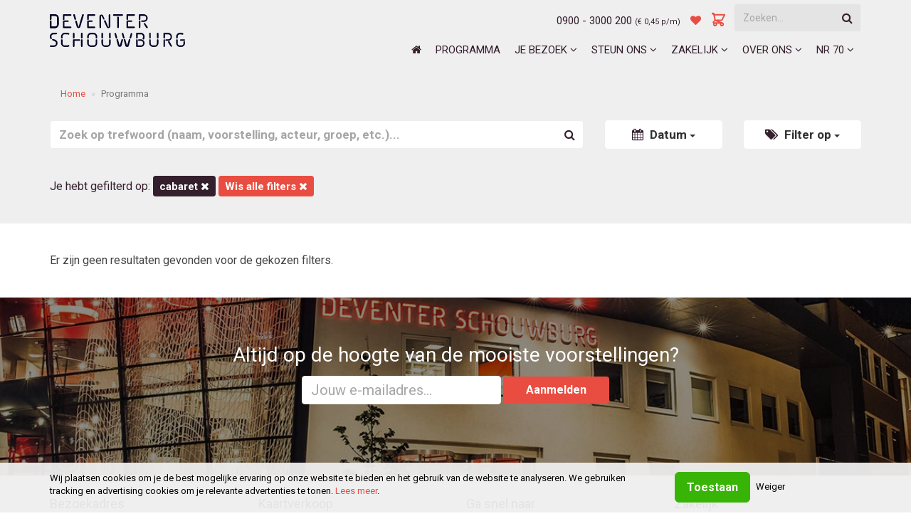

--- FILE ---
content_type: text/html; charset=UTF-8
request_url: https://deventerschouwburg.nl/programma/2021/november?tags=het+beste+van+de+zomerfestivals&tags=zondagmiddag+matinee&tags=serie+oostpool&genres=theater&genres=cabaret&genres=amateur
body_size: 8702
content:



    
<!DOCTYPE html>
<html lang="nl">
  <head>
    <meta charset="utf-8">
    <meta http-equiv="X-UA-Compatible" content="IE=edge">
    <meta name="viewport" content="width=device-width, initial-scale=1.0, maximum-scale=1.0, user-scalable=no" />

    <title>Programma - Deventer Schouwburg</title>

    <link href='https://fonts.googleapis.com/css?family=Roboto:400,400italic,500,500italic,700,700italic,900,900italic,300italic,300' rel='stylesheet' type='text/css'>
    <link rel="stylesheet" href="/assets/css/a50b6860a2ebb92ba0c593f35adbe09f-vendors.css" />
    <link rel="stylesheet" href="/assets/css/c284a1e13e9548652135a0a0e538d7e2-app.css" />

    
        
        

  <meta name="description" content="Geniet van een avond cabaret, toneel, muziek, dans, musical of opera in de Deventer Schouwburg. Bekijk nu het programma." />



  <meta name="keywords" content="Deventer Schouwburg, schouwburg, programma deventer, theater deventer, voorstellingen deventer, kindertheater deventer" />





  <meta property="og:image" content="https://deventerschouwburg.nl/assets/images/9ea060460414d82dcc4faf2f9918c69d-logo-deventer-schouwburg.jpg"/>





  <meta property="fb:app_id" content="deventer.schouwburg" />




<link rel="canonical" href="https://deventerschouwburg.nl/programma" />


  <meta name="robots" content="index,follow" />
  <meta name="googlebot" content="index,follow" />

    

    <!-- HTML5 shim and Respond.js for IE8 support of HTML5 elements and media queries -->
    <!--[if lt IE 9]>
    <script src="https://oss.maxcdn.com/html5shiv/3.7.2/html5shiv.min.js"></script>
    <script src="https://oss.maxcdn.com/respond/1.4.2/respond.min.js"></script>

    <link rel="shortcut icon" href="/assets/images/d9570b192b8bb049673e1eee2701d164-favicon.ico" />
    <link rel="icon" href="/assets/images/d9570b192b8bb049673e1eee2701d164-favicon.ico" type="image/x-icon" />
    <![endif]-->
    <link rel="icon" href="/assets/images/2f016ab2650ddc6d86b75b05b9af0075-favicon.png" type="image/png">

    <link rel="apple-touch-icon" href="/assets/images/apple-touch-icon/9651916d4f5b6efc52cfb7b58c0a87dd-touch-icon-76.png">
    <link rel="apple-touch-icon" sizes="76x76" href="/assets/images/apple-touch-icon/9651916d4f5b6efc52cfb7b58c0a87dd-touch-icon-76.png">
    <link rel="apple-touch-icon" sizes="120x120" href="/assets/images/apple-touch-icon/f7ee02085d2f92a1c7e83eb51d6b21af-touch-icon-120.png">
    <link rel="apple-touch-icon" sizes="152x152" href="/assets/images/apple-touch-icon/607b8f0b5f26ea7ec659ed801b1a7fa2-touch-icon-152.png">
    <link rel="apple-touch-icon" sizes="180x180" href="/assets/images/apple-touch-icon/204a2e6d415f19debdc2ff946a866751-touch-icon-180.png">
    <link rel="apple-touch-icon" sizes="360x360" href="/assets/images/apple-touch-icon/c517700c97ca8582bf46ac76a6a46ca0-touch-icon-360.png">

    
        

        

<!-- Google Tag Manager -->
<script>(function(w,d,s,l,i){w[l]=w[l]||[];w[l].push({'gtm.start':
                    new Date().getTime(),event:'gtm.js'});var f=d.getElementsByTagName(s)[0],
                j=d.createElement(s),dl=l!='dataLayer'?'&l='+l:'';j.async=true;j.src=
                'https://www.googletagmanager.com/gtm.js?id='+i+dl;f.parentNode.insertBefore(j,f);
        })(window,document,'script','dataLayer','GTM-W247C95');</script>
<script>
        window.dataLayer = window.dataLayer || [];
        function gtag(){dataLayer.push(arguments);}
        gtag('set', 'url_passthrough', true);
        gtag('consent', 'default', {
        'ad_storage': 'denied',
        'ad_user_data': 'denied',
        'ad_personalization': 'denied',
        'analytics_storage': 'granted'
        });
</script>
<!-- End Google Tag Manager -->

    

  </head>

  <body class="prodlist-page">
    <div id="accessibility" style="display:none">
      <div class="accessibility-items">
        <a id="btn_goto_content" tabindex="0" href="#goto_content">Direct naar de inhoud</a>
        <a id="btn_goto_menu" href="#goto_menu">Direct naar het menu</a>
        <a id="btn_goto_search" href="#goto_search">Direct naar de zoekfunctie</a>
        <a id="btn_" href="#footer">Direct naar de footer</a>
      </div>
    </div>

    
        

  <header id="header" class="header navbar-fixed-top">
    <div class="container">
      <h1 class="logo">
      <a href="/"><img src="/assets/images/2144ae464ee535cde53d358d9910b480-logo_DSS.svg"/></a>
      </h1>

      <div class="upper-right-box hidden-xs">

        <div class="global-search hidden-xs">
          <form id="globalSearch" action="/zoeken" method="GET">
            <div class="form-group has-feedback">
              <input id="global_search_selector" type="text" class="form-control" placeholder="Zoeken..." name="q" value="" onfocus="this.value='';">
              
<i onclick="document.getElementById('globalSearch').submit();"
    style="z-index: 10;cursor: pointer;pointer-events: inherit;"
    class="fa fa-search form-control-feedback">
</i>
            </div>
          </form>
        </div>

        <ul class="list-inline text-right upper-right-navigation">
          <li>
             <a class="nolinkstyling" href="tel:09003000200">0900 - 3000 200</a> 
            
              <span class="text-right upper-right-phonetext">(&euro; 0,45 p/m)</span>
            
          </li>

        
          <li><a tabindex="-1" href="/favorieten" title="Favorieten" class="pinkdev"><i class="fa fa-heart"></i>
            
              <span id="favoriteCount"></span>
            
          </a></li>

          <li style="vertical-align: bottom;"><a tabindex="-1" style="vertical-align: bottom;" href="/winkelmand" title="Winkelmand" class="forceGaLink basketlink">
            <svg style="display:inline; margin-bottom:-3px;" width="22" height="22" viewBox="0 0 23 23" fill="none" xmlns="http://www.w3.org/2000/svg">
              <path d="M2 4H4L4.4 6L2 4ZM6 14H16L20 6H4.4L6 14ZM6 14L4.4 6L6 14ZM6 14L3.707 16.293C3.077 16.923 3.523 18 4.414 18H16L6 14ZM16 18C15.4696 18 14.9609 18.2107 14.5858 18.5858C14.2107 18.9609 14 19.4696 14 20C14 20.5304 14.2107 21.0391 14.5858 21.4142C14.9609 21.7893 15.4696 22 16 22C16.5304 22 17.0391 21.7893 17.4142 21.4142C17.7893 21.0391 18 20.5304 18 20C18 19.4696 17.7893 18.9609 17.4142 18.5858C17.0391 18.2107 16.5304 18 16 18ZM8 20C8 20.5304 7.78929 21.0391 7.41421 21.4142C7.03914 21.7893 6.53043 22 6 22C5.46957 22 4.96086 21.7893 4.58579 21.4142C4.21071 21.0391 4 20.5304 4 20C4 19.4696 4.21071 18.9609 4.58579 18.5858C4.96086 18.2107 5.46957 18 6 18C6.53043 18 7.03914 18.2107 7.41421 18.5858C7.78929 18.9609 8 19.4696 8 20V20Z" stroke="#E94D41" stroke-width="2" stroke-linecap="round" stroke-linejoin="round"/>
              <ellipse class="basketcontents" style="display:none;" cx="15.2" cy="7.2" rx="7.2" ry="7.2" fill="black"/>
              <text class="basketcontents" style="display:none; white-space: pre" fill="white" xml:space="preserve" font-family="Roboto" font-size="12" font-weight="bold" letter-spacing="0em"><tspan class="basketDataInfo" x="12.0547" y="12.1016">0</tspan></text>
            </svg></li>
          
        </ul>

      </div>

      
<nav class="main-navigation navbar-left" role="navigation">

  <div class="navbar-header visible-xs">
    <a href="/favorieten" class="pinkdev"><i class="fa fa-heart"></i>
      
        <span id="favoriteCount"></span>
      
    </a>
    <a class="pinkdev" href="/winkelmand">
      <svg style="display:inline; margin-bottom:-3px;" width="22" height="22" viewBox="0 0 23 23" fill="none" xmlns="http://www.w3.org/2000/svg">
        <path d="M2 4H4L4.4 6L2 4ZM6 14H16L20 6H4.4L6 14ZM6 14L4.4 6L6 14ZM6 14L3.707 16.293C3.077 16.923 3.523 18 4.414 18H16L6 14ZM16 18C15.4696 18 14.9609 18.2107 14.5858 18.5858C14.2107 18.9609 14 19.4696 14 20C14 20.5304 14.2107 21.0391 14.5858 21.4142C14.9609 21.7893 15.4696 22 16 22C16.5304 22 17.0391 21.7893 17.4142 21.4142C17.7893 21.0391 18 20.5304 18 20C18 19.4696 17.7893 18.9609 17.4142 18.5858C17.0391 18.2107 16.5304 18 16 18ZM8 20C8 20.5304 7.78929 21.0391 7.41421 21.4142C7.03914 21.7893 6.53043 22 6 22C5.46957 22 4.96086 21.7893 4.58579 21.4142C4.21071 21.0391 4 20.5304 4 20C4 19.4696 4.21071 18.9609 4.58579 18.5858C4.96086 18.2107 5.46957 18 6 18C6.53043 18 7.03914 18.2107 7.41421 18.5858C7.78929 18.9609 8 19.4696 8 20V20Z" stroke="#E94D41" stroke-width="2" stroke-linecap="round" stroke-linejoin="round"/>
        <ellipse class="basketcontents" style="display:none;" cx="15.2" cy="7.2" rx="7.2" ry="7.2" fill="black"/>
        <text class="basketcontents" style="display:none; white-space: pre" fill="white" xml:space="preserve" font-family="Roboto" font-size="12" font-weight="bold" letter-spacing="0em"><tspan class="basketDataInfo" x="12.0547" y="12.1016">0</tspan></text>
      </svg>
    </a>
    <a class="search-toggle pinkdev" data-toggle="collapse" data-target="#search-collapse">
      <i class="fa fa-search"></i>
    </a>
    <button class="navbar-toggle" type="button" data-toggle="collapse" data-target="#navbar-collapse">
      <span class="sr-only">Menu</span>
      <span class="icon-bar"></span>
      <span class="icon-bar"></span>
      <span class="icon-bar"></span>
    </button>
  </div>

  <div id="search-collapse" class="search-collapse collapse">
    <div class="visible-xs">
      <div class="row">
        <div class="col-xs-12">
          <form id="globalSearchMobile" class="navbar-form" role="search" action="/zoeken" method="get">
            <div class="form-group has-feedback">
              <input type="text" class="form-control" placeholder="Zoeken..." name="q" value="" onfocus="this.value='';">
              
<i onclick="document.getElementById('globalSearchMobile').submit();"
    style="z-index: 10;cursor: pointer;pointer-events: inherit;"
    class="fa fa-search form-control-feedback">
</i>
            </div>
          </form>
        </div>
      </div>
    </div>
  </div>

  <div id="navbar-collapse" class="navbar-collapse collapse">

    <ul class="nav navbar-nav">
    
  
    
      
        <li class="nav-item hidden-xs hidden-sm hidden-md">
          <a href="/"><i class="fa fa-home" aria-hidden="true"></i></a>
        </li>
      
    
  


  
    
      
        <li class="nav-item ">
          <a href="/programma">Programma</a>
        </li>
      
    
  


  
    
      
        <li class="nav-item dropdown">
          <a href="/je-bezoek"  class="dropdown-toggle" data-toggle="dropdown" data-hover="dropdown" data-delay="0" data-close-others="false">Je bezoek <span class="fa fa-angle-down"></span></a>
          <ul class="dropdown-menu">
          
  
    
      
        <li class="nav-item ">
          <a href="/info-over-je-kaarten">Kaartverkoop</a>
        </li>
      
    
  


  
    
      
        <li class="nav-item ">
          <a href="/bereikbaarheid-parkeren">Bereikbaarheid & Parkeren</a>
        </li>
      
    
  


  
    
      
        <li class="nav-item ">
          <a href="/toegankelijkheid">Toegankelijkheid</a>
        </li>
      
    
  


  
    
      
        <li class="nav-item ">
          <a href="/eten-en-drinken">Eten & Drinken</a>
        </li>
      
    
  


  
    
      
        <li class="nav-item ">
          <a href="/veelgestelde-vragen">Veelgestelde vragen (FAQ)</a>
        </li>
      
    
  


  
    
      
        <li class="nav-item ">
          <a href="/studentenkorting">Studentenkorting</a>
        </li>
      
    
  


  
    
      
        <li class="nav-item ">
          <a href="/cadeau">Geef theater cadeau</a>
        </li>
      
    
  


          </ul>
        </li>
      
    
  


  
    
      
        <li class="nav-item dropdown">
          <a href="/steun-ons"  class="dropdown-toggle" data-toggle="dropdown" data-hover="dropdown" data-delay="0" data-close-others="false">Steun ons <span class="fa fa-angle-down"></span></a>
          <ul class="dropdown-menu">
          
  
    
      
        <li class="nav-item ">
          <a href="/vrienden">Word Vriend</a>
        </li>
      
    
  


  
    
      
        <li class="nav-item ">
          <a href="/sponsoren">Sponsoring</a>
        </li>
      
    
  


  
    
      
        <li class="nav-item ">
          <a href="/businessclub">Businessclub Film Theater Deventer</a>
        </li>
      
    
  


  
    
      
        <li class="nav-item ">
          <a href="/nalatenschap">Nalatenschap</a>
        </li>
      
    
  


          </ul>
        </li>
      
    
  


  
    
      
        <li class="nav-item dropdown">
          <a href="/zakelijk"  class="dropdown-toggle" data-toggle="dropdown" data-hover="dropdown" data-delay="0" data-close-others="false">Zakelijk <span class="fa fa-angle-down"></span></a>
          <ul class="dropdown-menu">
          
  
    
      
        <li class="nav-item ">
          <a href="/zakelijk">Zakelijke verhuur</a>
        </li>
      
    
  


  
    
      
        <li class="nav-item ">
          <a href="/zakelijke-evenementen">Podium voor jouw verhaal</a>
        </li>
      
    
  


          </ul>
        </li>
      
    
  


  
    
      
        <li class="nav-item dropdown">
          <a href="/contactgegevens"  class="dropdown-toggle" data-toggle="dropdown" data-hover="dropdown" data-delay="0" data-close-others="false">Over ons <span class="fa fa-angle-down"></span></a>
          <ul class="dropdown-menu">
          
  
    
      
        <li class="nav-item ">
          <a href="/contactgegevens">Contact</a>
        </li>
      
    
  


  
    
      
        <li class="nav-item ">
          <a href="/vacatures-en-stages">Vacatures en stages</a>
        </li>
      
    
  


  
    
      
        <li class="nav-item ">
          <a href="/educatie">Educatie</a>
        </li>
      
    
  


  
    
      
        <li class="nav-item dropdown-submenu">
          <a href="/het-theater"  class="dropdown-toggle" data-toggle="dropdown" data-hover="dropdown" data-delay="0" data-close-others="false">Het Theater </a>
          <ul class="dropdown-menu">
          
  
    
      
        <li class="nav-item ">
          <a href="https://deventerschouwburg.nl/bestuursverslag">Bestuursverslag en jaarrekening</a>
        </li>
      
    
  


  
    
      
        <li class="nav-item ">
          <a href="/huisregels">Huisregels</a>
        </li>
      
    
  


  
    
      
        <li class="nav-item ">
          <a href="https://deventerschouwburg.nl/nieuws/irishuis">Irishuis</a>
        </li>
      
    
  


  
    
      
        <li class="nav-item ">
          <a href="/missie-visie">Missie & visie</a>
        </li>
      
    
  


  
    
      
        <li class="nav-item ">
          <a href="/podium-van-de-stad">Podium van de Stad</a>
        </li>
      
    
  


  
    
      
        <li class="nav-item ">
          <a href="/stichting-4-oost">Stichting 4 Oost</a>
        </li>
      
    
  


  
    
      
        <li class="nav-item ">
          <a href="/samenwerking-theaters-stedendriehoek">Samenwerking Stedendriehoek</a>
        </li>
      
    
  


  
    
      
        <li class="nav-item ">
          <a href="/vier-het-leven">Vier het Leven</a>
        </li>
      
    
  


  
    
      
        <li class="nav-item ">
          <a href="/kunstcafe">Kunstcafé</a>
        </li>
      
    
  


  
    
      
        <li class="nav-item ">
          <a href="/wijkjury">Wijkjury</a>
        </li>
      
    
  


          </ul>
        </li>
      
    
  


  
    
      
        <li class="nav-item ">
          <a href="/techniek">Techniek</a>
        </li>
      
    
  


  
    
      
        <li class="nav-item ">
          <a href="/jouw-verhaal">Podium voor jouw verhaal</a>
        </li>
      
    
  


          </ul>
        </li>
      
    
  


  
    
      
        <li class="nav-item dropdown">
          <a href="/nr-70"  class="dropdown-toggle" data-toggle="dropdown" data-hover="dropdown" data-delay="0" data-close-others="false">NR 70 <span class="fa fa-angle-down"></span></a>
          <ul class="dropdown-menu">
          
  
    
      
        <li class="nav-item ">
          <a href="/cursusaanbod">Cursusaanbod</a>
        </li>
      
    
  


  
    
      
        <li class="nav-item ">
          <a href="/nr70-flexplek">Flexplek NR70</a>
        </li>
      
    
  


  
    
      
        <li class="nav-item ">
          <a href="/verhuur-nr70">Verhuur</a>
        </li>
      
    
  


  
    
      
        <li class="nav-item ">
          <a href="/servicebalie">Servicebalie</a>
        </li>
      
    
  


          </ul>
        </li>
      
    
  


    </ul>

    <div class="visible-xs">
      <div class="row">
        <div class="col-xs-12">
          <form id="globalSearchMobile" class="navbar-form" role="search" action="/zoeken" method="get">
            <div class="form-group has-feedback">
              <input type="text" class="form-control" placeholder="Zoeken..." name="q" value="" onfocus="this.value='';">
              
<i onclick="document.getElementById('globalSearchMobile').submit();"
    style="z-index: 10;cursor: pointer;pointer-events: inherit;"
    class="fa fa-search form-control-feedback">
</i>
            </div>
          </form>
        </div>
      </div>
    </div>

  </div>

</nav>

    </div>
  </header>



        

  
<div class="sections-wrapper no-slideshow">
  

    
<section class="section title-breadcrumbs ">
  <div class="container">
    <div class="row">
      <div class="col-md-12 ">
        <ol class="breadcrumb" vocab="http://schema.org/" typeof="BreadcrumbList">
          <li property="itemListElement" typeof="ListItem">
            <a property="item" typeof="WebPage" href="/"><span property="name">Home</span></a>
            <meta property="position" content="1">
          </li>

          

          <li property="itemListElement" typeof="ListItem" class="active">
            <span property="name">Programma</span>
            <meta property="position" content="2">
          </li>

        </ol>
      </div>
    </div>
  </div>
</section>

    <div id="goto_content">
<section id="filters" class="section filters">
  <div class="container">
    <div class="row">
      <form id="programma-filter" action="/programma">
        <div class="col-md-8">
          <div class="form-group has-feedback">
            <input type="text" class="form-control" placeholder="Zoek op trefwoord (naam, voorstelling, acteur, groep, etc.)..." name="q" value="" onfocus="this.value='';">
            
<i onclick="document.getElementById('programma-filter').submit();"
    style="z-index: 10;cursor: pointer;pointer-events: inherit;"
    class="fa fa-search form-control-feedback">
</i>
          </div>
        </div>
        <div class="col-md-2">
          <div class="btn-group btn-fullwidth">
            <button type="button" data-toggle="collapse" data-target="#filter_dates" class="btn btn-default dropdown-toggle btn-fullwidth"><i class="fa fa-calendar"></i>
              Datum <span class="caret"></span></button>
          </div>
        </div>
        <div class="col-md-2">
          <button type="button" data-toggle="collapse" data-target="#filter_genres" class="btn btn-default dropdown-toggle btn-fullwidth"><i class="fa fa fa-tags"></i>
            Filter op <span class="caret"></span></button>
        </div>
      </form>
    </div>

    <div class="filtering-section">
      <div id="filter_dates" class="row collapse">
        <div class="col-xs-12 col-md-4">
          <div class="datepicker-containers"></div>
        </div>

        <div class="col-xs-12 col-md-4">
          <h3 class="no-margin-top">Wat speelt er op:</h3>
          <ul class="list-inline">
            
              <li><a class="label label-bg-dev"  href="/programma/op/maandag?tags=het+beste+van+de+zomerfestivals&amp;tags=zondagmiddag+matinee&amp;tags=serie+oostpool&amp;genres=theater&amp;genres=cabaret&amp;genres=amateur" >maandag</a></li>
            
              <li><a class="label label-bg-dev"  href="/programma/op/dinsdag?tags=het+beste+van+de+zomerfestivals&amp;tags=zondagmiddag+matinee&amp;tags=serie+oostpool&amp;genres=theater&amp;genres=cabaret&amp;genres=amateur" >dinsdag</a></li>
            
              <li><a class="label label-bg-dev"  href="/programma/op/woensdag?tags=het+beste+van+de+zomerfestivals&amp;tags=zondagmiddag+matinee&amp;tags=serie+oostpool&amp;genres=theater&amp;genres=cabaret&amp;genres=amateur" >woensdag</a></li>
            
              <li><a class="label label-bg-dev"  href="/programma/op/donderdag?tags=het+beste+van+de+zomerfestivals&amp;tags=zondagmiddag+matinee&amp;tags=serie+oostpool&amp;genres=theater&amp;genres=cabaret&amp;genres=amateur" >donderdag</a></li>
            
              <li><a class="label label-bg-dev"  href="/programma/op/vrijdag?tags=het+beste+van+de+zomerfestivals&amp;tags=zondagmiddag+matinee&amp;tags=serie+oostpool&amp;genres=theater&amp;genres=cabaret&amp;genres=amateur" >vrijdag</a></li>
            
              <li><a class="label label-bg-dev"  href="/programma/op/zaterdag?tags=het+beste+van+de+zomerfestivals&amp;tags=zondagmiddag+matinee&amp;tags=serie+oostpool&amp;genres=theater&amp;genres=cabaret&amp;genres=amateur" >zaterdag</a></li>
            
              <li><a class="label label-bg-dev"  href="/programma/op/zondag?tags=het+beste+van+de+zomerfestivals&amp;tags=zondagmiddag+matinee&amp;tags=serie+oostpool&amp;genres=theater&amp;genres=cabaret&amp;genres=amateur" >zondag</a></li>
            
          </ul>
          

        </div>

        <div class="col-xs-12 col-md-4">
          <h3 class="no-margin-top">Filter op maand:</h3>
          <ul class="list-inline">
          
            <li><a class="label label-bg-dev" href="/programma/2026/januari?tags=het+beste+van+de+zomerfestivals&amp;tags=zondagmiddag+matinee&amp;tags=serie+oostpool&amp;genres=theater&amp;genres=cabaret&amp;genres=amateur">januari 2026</a></li>
          
            <li><a class="label label-bg-dev" href="/programma/2026/februari?tags=het+beste+van+de+zomerfestivals&amp;tags=zondagmiddag+matinee&amp;tags=serie+oostpool&amp;genres=theater&amp;genres=cabaret&amp;genres=amateur">februari 2026</a></li>
          
            <li><a class="label label-bg-dev" href="/programma/2026/maart?tags=het+beste+van+de+zomerfestivals&amp;tags=zondagmiddag+matinee&amp;tags=serie+oostpool&amp;genres=theater&amp;genres=cabaret&amp;genres=amateur">maart 2026</a></li>
          
            <li><a class="label label-bg-dev" href="/programma/2026/april?tags=het+beste+van+de+zomerfestivals&amp;tags=zondagmiddag+matinee&amp;tags=serie+oostpool&amp;genres=theater&amp;genres=cabaret&amp;genres=amateur">april 2026</a></li>
          
            <li><a class="label label-bg-dev" href="/programma/2026/mei?tags=het+beste+van+de+zomerfestivals&amp;tags=zondagmiddag+matinee&amp;tags=serie+oostpool&amp;genres=theater&amp;genres=cabaret&amp;genres=amateur">mei 2026</a></li>
          
            <li><a class="label label-bg-dev" href="/programma/2026/juni?tags=het+beste+van+de+zomerfestivals&amp;tags=zondagmiddag+matinee&amp;tags=serie+oostpool&amp;genres=theater&amp;genres=cabaret&amp;genres=amateur">juni 2026</a></li>
          
            <li><a class="label label-bg-dev" href="/programma/2026/oktober?tags=het+beste+van+de+zomerfestivals&amp;tags=zondagmiddag+matinee&amp;tags=serie+oostpool&amp;genres=theater&amp;genres=cabaret&amp;genres=amateur">oktober 2026</a></li>
          
          </ul>
        </div>
      </div>

      <div id="filter_genres" class="row collapse">
        
          <div class="col-xs-6 col-md-6">
            <h3>Genres:</h3>
            <ul class="list-inline">
            
              <li><a class="label label-bg-dev" href="/programma/2021/november?tags=het+beste+van+de+zomerfestivals&amp;tags=zondagmiddag+matinee&amp;tags=serie+oostpool&amp;genres=theater&amp;genres=cabaret&amp;genres=amateur&amp;genres=dans">Dans</a></li>
            
              <li><a class="label label-bg-dev" href="/programma/2021/november?tags=het+beste+van+de+zomerfestivals&amp;tags=zondagmiddag+matinee&amp;tags=serie+oostpool&amp;genres=theater&amp;genres=cabaret&amp;genres=amateur&amp;genres=festival">Festival</a></li>
            
              <li><a class="label label-bg-dev" href="/programma/2021/november?tags=het+beste+van+de+zomerfestivals&amp;tags=zondagmiddag+matinee&amp;tags=serie+oostpool&amp;genres=theater&amp;genres=cabaret&amp;genres=amateur&amp;genres=jeugd+%26+familie">Jeugd &amp; Familie</a></li>
            
              <li><a class="label label-bg-dev" href="/programma/2021/november?tags=het+beste+van+de+zomerfestivals&amp;tags=zondagmiddag+matinee&amp;tags=serie+oostpool&amp;genres=theater&amp;genres=cabaret&amp;genres=amateur&amp;genres=klassiek">Klassiek</a></li>
            
              <li><a class="label label-bg-dev" href="/programma/2021/november?tags=het+beste+van+de+zomerfestivals&amp;tags=zondagmiddag+matinee&amp;tags=serie+oostpool&amp;genres=theater&amp;genres=cabaret&amp;genres=amateur&amp;genres=musical">Musical</a></li>
            
              <li><a class="label label-bg-dev" href="/programma/2021/november?tags=het+beste+van+de+zomerfestivals&amp;tags=zondagmiddag+matinee&amp;tags=serie+oostpool&amp;genres=theater&amp;genres=cabaret&amp;genres=amateur&amp;genres=muziek">Muziek</a></li>
            
              <li><a class="label label-bg-dev" href="/programma/2021/november?tags=het+beste+van+de+zomerfestivals&amp;tags=zondagmiddag+matinee&amp;tags=serie+oostpool&amp;genres=theater&amp;genres=cabaret&amp;genres=amateur&amp;genres=muziektheater">Muziektheater</a></li>
            
              <li><a class="label label-bg-dev" href="/programma/2021/november?tags=het+beste+van+de+zomerfestivals&amp;tags=zondagmiddag+matinee&amp;tags=serie+oostpool&amp;genres=theater&amp;genres=cabaret&amp;genres=amateur&amp;genres=opera">Opera</a></li>
            
              <li><a class="label label-bg-dev" href="/programma/2021/november?tags=het+beste+van+de+zomerfestivals&amp;tags=zondagmiddag+matinee&amp;tags=serie+oostpool&amp;genres=theater&amp;genres=cabaret&amp;genres=amateur&amp;genres=show">Show</a></li>
            
              <li><a class="label label-bg-dev" href="/programma/2021/november?tags=het+beste+van+de+zomerfestivals&amp;tags=zondagmiddag+matinee&amp;tags=serie+oostpool&amp;genres=theater&amp;genres=cabaret&amp;genres=amateur&amp;genres=specials">Specials</a></li>
            
              <li><a class="label label-bg-dev" href="/programma/2021/november?tags=het+beste+van+de+zomerfestivals&amp;tags=zondagmiddag+matinee&amp;tags=serie+oostpool&amp;genres=theater&amp;genres=cabaret&amp;genres=amateur&amp;genres=theatercollege">Theatercollege</a></li>
            
              <li><a class="label label-bg-dev" href="/programma/2021/november?tags=het+beste+van+de+zomerfestivals&amp;tags=zondagmiddag+matinee&amp;tags=serie+oostpool&amp;genres=theater&amp;genres=cabaret&amp;genres=amateur&amp;genres=toneel">Toneel</a></li>
            
            </ul>
          </div>
          
            <div class="col-xs-6 col-md-6">
              <h3>Tags:</h3>
              <ul class="list-inline">
              
                <li><a class="label label-bg-dev" href="/programma/2021/november?tags=het+beste+van+de+zomerfestivals&amp;tags=zondagmiddag+matinee&amp;tags=serie+oostpool&amp;tags=language+no+problem&amp;genres=theater&amp;genres=cabaret&amp;genres=amateur">language no problem</a></li>
              
                <li><a class="label label-bg-dev" href="/programma/2021/november?tags=het+beste+van+de+zomerfestivals&amp;tags=zondagmiddag+matinee&amp;tags=serie+oostpool&amp;tags=seizoen+25-26&amp;genres=theater&amp;genres=cabaret&amp;genres=amateur">seizoen 25-26</a></li>
              
                <li><a class="label label-bg-dev" href="/programma/2021/november?tags=het+beste+van+de+zomerfestivals&amp;tags=zondagmiddag+matinee&amp;tags=serie+oostpool&amp;tags=matinee&amp;genres=theater&amp;genres=cabaret&amp;genres=amateur">matinee</a></li>
              
                <li><a class="label label-bg-dev" href="/programma/2021/november?tags=het+beste+van+de+zomerfestivals&amp;tags=zondagmiddag+matinee&amp;tags=serie+oostpool&amp;tags=deventer+op+stelten+presenteert&amp;genres=theater&amp;genres=cabaret&amp;genres=amateur">deventer op stelten presenteert</a></li>
              
                <li><a class="label label-bg-dev" href="/programma/2021/november?tags=het+beste+van+de+zomerfestivals&amp;tags=zondagmiddag+matinee&amp;tags=serie+oostpool&amp;tags=kamermuziek&amp;genres=theater&amp;genres=cabaret&amp;genres=amateur">kamermuziek</a></li>
              
                <li><a class="label label-bg-dev" href="/programma/2021/november?tags=het+beste+van+de+zomerfestivals&amp;tags=zondagmiddag+matinee&amp;tags=serie+oostpool&amp;tags=oude+muziek&amp;genres=theater&amp;genres=cabaret&amp;genres=amateur">oude muziek</a></li>
              
                <li><a class="label label-bg-dev" href="/programma/2021/november?tags=het+beste+van+de+zomerfestivals&amp;tags=zondagmiddag+matinee&amp;tags=serie+oostpool&amp;tags=seizoen+26-27&amp;genres=theater&amp;genres=cabaret&amp;genres=amateur">seizoen 26-27</a></li>
              
              </ul>
            </div>
          
        
      </div>

      <div id="filter_locations" class="row collapse">
        <div class="col-xs-12 col-md-12">
          <ul class="list-inline">
          
            <li><a class="label label-bg-dev" href="/programma/2021/november?tags=het+beste+van+de+zomerfestivals&amp;tags=zondagmiddag+matinee&amp;tags=serie+oostpool&amp;genres=theater&amp;genres=cabaret&amp;genres=amateur&amp;zalen=kleine-zaal">Kleine Zaal</a></li>
          
            <li><a class="label label-bg-dev" href="/programma/2021/november?tags=het+beste+van+de+zomerfestivals&amp;tags=zondagmiddag+matinee&amp;tags=serie+oostpool&amp;genres=theater&amp;genres=cabaret&amp;genres=amateur&amp;zalen=grote-zaal">Grote Zaal</a></li>
          
          </ul>
        </div>
      </div>


      
        <div class="row margin-top-1em">
          <div class="col-xs-12">
            <p>Je hebt gefilterd op:
              
              
              
               <a href="/programma/2021/november?tags=het+beste+van+de+zomerfestivals&amp;tags=zondagmiddag+matinee&amp;tags=serie+oostpool&amp;genres=theater&amp;genres=amateur" class="label label-bg-dev"> Cabaret <i class="fa fa-times"></i></a> 
              
              
              <a href="/programma" class="label label-bg-pink"><span>
                Wis alle filters <i class="fa fa-times"></i></span></a></p>
          </div>
        </div>
      

    </div>
  </div>
</section>
</div>

    
<section class="section highlights agendalist">
    <div class="container">
        
      


<div class="prodlist prodlist-home">


    <p class="padding-bottom-25px">Er zijn geen resultaten gevonden voor de gekozen filters.</p>


</div>



    
    </div>
</section>

    



  
</div>

  
<footer id="footer" class="footer">
  
    <section id="cta-section" class="section cta-section text-center home-cta-section nb-cta">
      <div class="container">
        
          
<div class="row">
    <div class="col-xs-12">
        <div class="newsletter-widget">
            <div class="form-container">
                <p class="intro">Altijd op de hoogte van de mooiste voorstellingen?</p>
                <div id="subfooter_57f21c2e962cc3b600c7ecdd">
                
<form id="aanmelden-nb-57f21c2e962cc3b600c7ecdd" data-container="subfooter_57f21c2e962cc3b600c7ecdd" class="gen-post-form signup-form navbar-form" action="/api/forms/crm-newsletter-subscribe">
    <div class="form-group">
        <input type="text" class="form-control" placeholder="Jouw e-mailadres..." name="email" required="required">
        <div class="niettonen">
            <input type="text" class="form-control" placeholder="Niet invullen" id="niet_invullen" name="niet_invullen">
        </div>
        <button type="submit" class="btn btn-cta btn-cta-primary">Aanmelden</button>
    </div>
</form>
                </div>
            </div>
        </div>
    </div>
</div>
        
      </div>
    </section>
  

  
    
      <div class="footer-content">
        <div class="container">
          <div class="row">
            
              <div class="footer-col links col-md-3 col-sm-3 col-xs-12">
                <div class="footer-col-inner">
                
 <h3 class="title">Bezoekadres</h3> 
<p>Leeuwenbrug 2 <br />7411 TJ Deventer</p>
<p>Onze servicebalie is elke werkdag geopend van 09:00 tot 22:00 uur (m.u.v. feestdagen &amp; zomersluiting). Op voorstellingsdagen vanaf een uur voor aanvang van de voorstelling.&nbsp;<br /><br /><strong>Ingang servicebalie</strong><br />Keizerstraat 70<br />7411 HH Deventer<br /><br /></p>
                </div>
              </div>
            
              <div class="footer-col links col-md-3 col-sm-3 col-xs-12">
                <div class="footer-col-inner">
                
 <h3 class="title">Kaartverkoop</h3> 
<p><strong>Bestel 24/7 je kaarten online.</strong><br /><br />Telefonisch bestellen&nbsp;via <br /><strong><a href="tel:09003000200">0900 - 3000 200</a> </strong>(&euro; 0,45 p/m).<br />ma t/m zo: 10:00-20:00 uur</p>
<p>Onze servicebalie is van 9:00 - 22:00 uur telefonisch bereikbaar op tel. +31570683500.&nbsp;<br /><br /><strong>Wij accepteren:</strong></p>
<p><img src="/media/images/ideal.png" alt="" height="32" />&nbsp;&nbsp;<img class="" src="/media/images/logo-podium-cadeaukaart.png" alt="" height="32" /><img class="" src="/media/images/vvv-removebg-preview_overig.png" alt="" width="69" height="69" /><img class="" src="/media/images/kcc-logo_overig.png" alt="" width="69" height="54" /></p>
                </div>
              </div>
            
              <div class="footer-col links col-md-3 col-sm-3 col-xs-12">
                <div class="footer-col-inner">
                

    
        <h3 class="title">Ga snel naar</h3>
        
            <ul class="list-unstyled">
            
                <li><a target="_top" href="/contactgegevens"><i class="fa fa-caret-right"></i>Contact</a>
                    
                </li>
            
                <li><a target="_top" href="/info-over-je-kaarten"><i class="fa fa-caret-right"></i>Info over je kaarten</a>
                    
                </li>
            
                <li><a target="_top" href="/bereikbaarheid-parkeren"><i class="fa fa-caret-right"></i>Bereikbaarheid &amp; Parkeren</a>
                    
                </li>
            
                <li><a target="_top" href="/veelgestelde-vragen"><i class="fa fa-caret-right"></i>Veelgestelde vragen (FAQ)</a>
                    
                </li>
            
                <li><a target="_top" href="https://deventerschouwburg.nl/jouw-verhaal"><i class="fa fa-caret-right"></i>Podium voor jouw verhaal</a>
                    
                </li>
            
            </ul>
        
    

                </div>
              </div>
            
              <div class="footer-col links col-md-3 col-sm-3 col-xs-12">
                <div class="footer-col-inner">
                

    
        <h3 class="title">Zakelijk</h3>
        
            <ul class="list-unstyled">
            
                <li><a target="_top" href="/zakelijk"><i class="fa fa-caret-right"></i>Wij zorgen ervoor dat elk event een succes is</a>
                    
                </li>
            
            </ul>
        
    

                </div>
              </div>
            
            <div class="clearfix"></div>
          </div>
        </div>
      </div>

      <div class="bottom-bar">
        <div class="container">
          <div class="row">
            <div class="col-md-6 col-xs-12 col-md-push-6 text-right text-xs-center">
              
                



    <ul class="social list-inline">
    
        
            
    <li class=""><a href="https://facebook.com/deventer.schouwburg" target="_blank"><i class="fa fa-facebook"></i></a></li>

        
    
        
            
    <li class=""><a href="https://instagram.com/deventerschouwburg" target="_blank"><i class="fa fa-instagram"></i></a></li>

        
    
        
            
    <li class="row-end"><a href="https://nl.linkedin.com/company/deventer-schouwburg" target="_blank"><i class="fa fa-linkedin"></i></a></li>

        
    
    </ul>


              
            </div>

            <div class="col-md-6 col-xs-12 col-md-pull-6 text-left text-xs-center">
              <p>
                <small class="copyright"><a target="_parent" href="/sitemap">Sitemap</a> | <a target="_parent" href="/cookies">Cookies</a> | <a target="_parent" href="/disclaimer">Disclaimer</a> | <a target="_parent" href="/toegankelijkheidsverklaring">Toegankelijkheidsverklaring</a> | <a target="_parent" href="/contactgegevens">Contact</a></small>
              </p>
              <p>
                <small class="copyright">&copy; Copyright 2026 - Deventer Schouwburg</small>
                <br/>
              </p>
            </div>

          </div>
        </div>
      </div>
    
  
</footer>


        

        
            <div id="cookiewall" style="display:none;">
    <div class="container">
        <div class="row">
            <div class="col-lg-9">
                Wij plaatsen cookies om je de best mogelijke ervaring op onze website te
                bieden en het gebruik van de website te analyseren. We gebruiken tracking
                en advertising cookies om je relevante advertenties te tonen.  <a href="/cookies">Lees meer</a>.
            </div>
            <div class="col-lg-3 text-center-mobile">
                <a class="acceptCookieSettings btn btn-lg btn-primary no-margin-bottom" title="Cookie-instellingen opslaan">Toestaan</a> <a class="rejectCookieSettings no-margin-bottom" title="Cookie-instellingen opslaan">Weiger</a>
            </div>
        </div>
    </div>
</div>
        

        
            <span id="cookiesettings" allowAdvertisingCookies="false" allowTrackingCookies="false"></span>
        

        

<script  type="text/javascript">
    var ApiRouter = {}; (function(_root){
var _nS = function(c,f,b){var e=c.split(f||"."),g=b||_root,d,a;for(d=0,a=e.length;d<a;d++){g=g[e[d]]=g[e[d]]||{}}return g}
var _qS = function(items){var qs = ''; for(var i=0;i<items.length;i++) {if(items[i]) qs += (qs ? '&' : '') + items[i]}; return qs ? ('?' + qs) : ''}
var _s = function(p,s){return p+((s===true||(s&&s.secure))?'s':'')+':\/\/'}
var _wA = function(r){return {ajax:function(c){c=c||{};c.url=r.url;c.type=r.method;return jQuery.ajax(c)}, method:r.method,type:r.method,url:r.url,absoluteURL: function(s){return _s('http',s)+'deventerschouwburg.nl'+r.url},webSocketURL: function(s){return _s('ws',s)+'deventerschouwburg.nl'+r.url}}}
_nS('controllers.ApiController'); _root['controllers']['ApiController']['form'] = 
        function(urlPath0) {
          return _wA({method:"POST", url:"\/" + "api\/forms\/" + (function(k,v) {return v})("urlPath", urlPath0)})
        }
      ;
_nS('controllers.ApiController'); _root['controllers']['ApiController']['waitingList'] = 
        function() {
          return _wA({method:"POST", url:"\/" + "api\/waitingList"})
        }
      ;
_nS('controllers.ApiController'); _root['controllers']['ApiController']['calendarWidget'] = 
        function(id0,date1) {
          return _wA({method:"GET", url:"\/" + "api\/calendarWidget" + _qS([(function(k,v) {return encodeURIComponent(k)+'='+encodeURIComponent(v)})("id", id0), (function(k,v) {return encodeURIComponent(k)+'='+encodeURIComponent(v)})("date", date1)])})
        }
      ;
_nS('controllers.ProductionsController'); _root['controllers']['ProductionsController']['index'] = 
        function(tags0,genres1,pagina2,q3,zalen4) {
          return _wA({method:"GET", url:"\/" + "programma" + _qS([(tags0 == null ? null : (function(k,vs){var l=vs&&vs.length,r=[],i=0;for(;i<l;i++){r[i]=(function(k,v) {return encodeURIComponent(k)+'='+encodeURIComponent(v)})(k,vs[i])}return r.join('&')})("tags", tags0)), (genres1 == null ? null : (function(k,vs){var l=vs&&vs.length,r=[],i=0;for(;i<l;i++){r[i]=(function(k,v) {return encodeURIComponent(k)+'='+encodeURIComponent(v)})(k,vs[i])}return r.join('&')})("genres", genres1)), (pagina2 == null ? null : (function(k,v) {return encodeURIComponent(k)+'='+encodeURIComponent(v)})("pagina", pagina2)), (q3 == null ? null : (function(k,v){return v!=null?(function(k,v) {return encodeURIComponent(k)+'='+encodeURIComponent(v)})(k,v):''})("q", q3)), (zalen4 == null ? null : (function(k,vs){var l=vs&&vs.length,r=[],i=0;for(;i<l;i++){r[i]=(function(k,v) {return encodeURIComponent(k)+'='+encodeURIComponent(v)})(k,vs[i])}return r.join('&')})("zalen", zalen4))])})
        }
      ;
_nS('controllers.ProductionsController'); _root['controllers']['ProductionsController']['byDateDeventer'] = 
        function(tags0,genres1,pagina2,q3,year4,month5,zalen6) {
          return _wA({method:"GET", url:"\/" + "programma\/" + (function(k,v) {return v})("year", year4) + "\/" + (function(k,v) {return v})("month", month5) + _qS([(tags0 == null ? null : (function(k,vs){var l=vs&&vs.length,r=[],i=0;for(;i<l;i++){r[i]=(function(k,v) {return encodeURIComponent(k)+'='+encodeURIComponent(v)})(k,vs[i])}return r.join('&')})("tags", tags0)), (genres1 == null ? null : (function(k,vs){var l=vs&&vs.length,r=[],i=0;for(;i<l;i++){r[i]=(function(k,v) {return encodeURIComponent(k)+'='+encodeURIComponent(v)})(k,vs[i])}return r.join('&')})("genres", genres1)), (pagina2 == null ? null : (function(k,v) {return encodeURIComponent(k)+'='+encodeURIComponent(v)})("pagina", pagina2)), (q3 == null ? null : (function(k,v){return v!=null?(function(k,v) {return encodeURIComponent(k)+'='+encodeURIComponent(v)})(k,v):''})("q", q3)), (zalen6 == null ? null : (function(k,vs){var l=vs&&vs.length,r=[],i=0;for(;i<l;i++){r[i]=(function(k,v) {return encodeURIComponent(k)+'='+encodeURIComponent(v)})(k,vs[i])}return r.join('&')})("zalen", zalen6))])})
        }
      ;
_nS('controllers.ProductionsController'); _root['controllers']['ProductionsController']['byDateDayDeventer'] = 
        function(tags0,genres1,pagina2,q3,year4,month5,day6,zalen7) {
          return _wA({method:"GET", url:"\/" + "programma\/" + (function(k,v) {return v})("year", year4) + "\/" + (function(k,v) {return v})("month", month5) + "\/" + (function(k,v) {return v})("day", day6) + _qS([(tags0 == null ? null : (function(k,vs){var l=vs&&vs.length,r=[],i=0;for(;i<l;i++){r[i]=(function(k,v) {return encodeURIComponent(k)+'='+encodeURIComponent(v)})(k,vs[i])}return r.join('&')})("tags", tags0)), (genres1 == null ? null : (function(k,vs){var l=vs&&vs.length,r=[],i=0;for(;i<l;i++){r[i]=(function(k,v) {return encodeURIComponent(k)+'='+encodeURIComponent(v)})(k,vs[i])}return r.join('&')})("genres", genres1)), (pagina2 == null ? null : (function(k,v) {return encodeURIComponent(k)+'='+encodeURIComponent(v)})("pagina", pagina2)), (q3 == null ? null : (function(k,v){return v!=null?(function(k,v) {return encodeURIComponent(k)+'='+encodeURIComponent(v)})(k,v):''})("q", q3)), (zalen7 == null ? null : (function(k,vs){var l=vs&&vs.length,r=[],i=0;for(;i<l;i++){r[i]=(function(k,v) {return encodeURIComponent(k)+'='+encodeURIComponent(v)})(k,vs[i])}return r.join('&')})("zalen", zalen7))])})
        }
      ;
_nS('controllers.ProductionsFeedController'); _root['controllers']['ProductionsFeedController']['jsonCalendarBoolFeed'] = 
        function() {
          return _wA({method:"GET", url:"\/" + "feeds\/calendar_boolean.json"})
        }
      ;
_nS('controllers.ProductionsController'); _root['controllers']['ProductionsController']['item'] = 
        function(urlPath0) {
          return _wA({method:"GET", url:"\/" + "programma\/" + (function(k,v) {return v})("urlPath", urlPath0)})
        }
      ;
_nS('controllers.DeventerWishListController'); _root['controllers']['DeventerWishListController']['addAjax'] = 
        function(urlPath0) {
          return _wA({method:"POST", url:"\/" + "api\/favorieten\/" + (function(k,v) {return v})("urlPath", urlPath0)})
        }
      ;
_nS('controllers.DeventerWishListController'); _root['controllers']['DeventerWishListController']['removeAjax'] = 
        function(urlPath0) {
          return _wA({method:"DELETE", url:"\/" + "api\/favorieten\/" + (function(k,v) {return v})("urlPath", urlPath0)})
        }
      ;
_nS('controllers.DeventerWishListController'); _root['controllers']['DeventerWishListController']['list'] = 
        function() {
          return _wA({method:"GET", url:"\/" + "favorieten"})
        }
      ;
})(ApiRouter)
</script>
<script type="text/javascript">
  var IS_FAVORITE_LABEL = "Verwijder";
  var IS_NOT_FAVORITE_LABEL = "Favoriet";
</script>
<script data-main="/assets/js/4466118ee20f8bc42f8b02073be4aab4-main.js" src="/assets/lib/requirejs/823db35e52af5fc96ca0a8bf57527358-require.min.js"></script>

        

        

  <script type="application/ld+json">
    {"@context":"http://schema.org","@type":"EntertainmentBusiness","url":"https://deventerschouwburg.nl","legalName":"Deventer Schouwburg","logo":"https://deventerschouwburg.nl/assets/images/9ea060460414d82dcc4faf2f9918c69d-logo-deventer-schouwburg.jpg","sameAs":["https://nl.linkedin.com/company/deventer-schouwburg"]}
  </script>


        <div class="modal fade" id="modalFavorites" tabindex="-1" role="dialog" aria-labelledby="modalFavorites" aria-hidden="true">
    <div class="modal-dialog">
        <div class="modal-content">
            <div class="modal-header">
                <button type="button" class="close" data-dismiss="modal">
                    <span aria-hidden="true">&times;</span>
                    <span class="sr-only">Close</span>
                </button>
                <h4 class="modal-title" id="favoritesModalLabel">Favorieten</h4>
            </div>
            <div class="modal-body">
                <div id ="favoritesModalContentDiv">
                </div>
            </div>
        </div>
    </div>
</div>
    
  </body>

</html>


